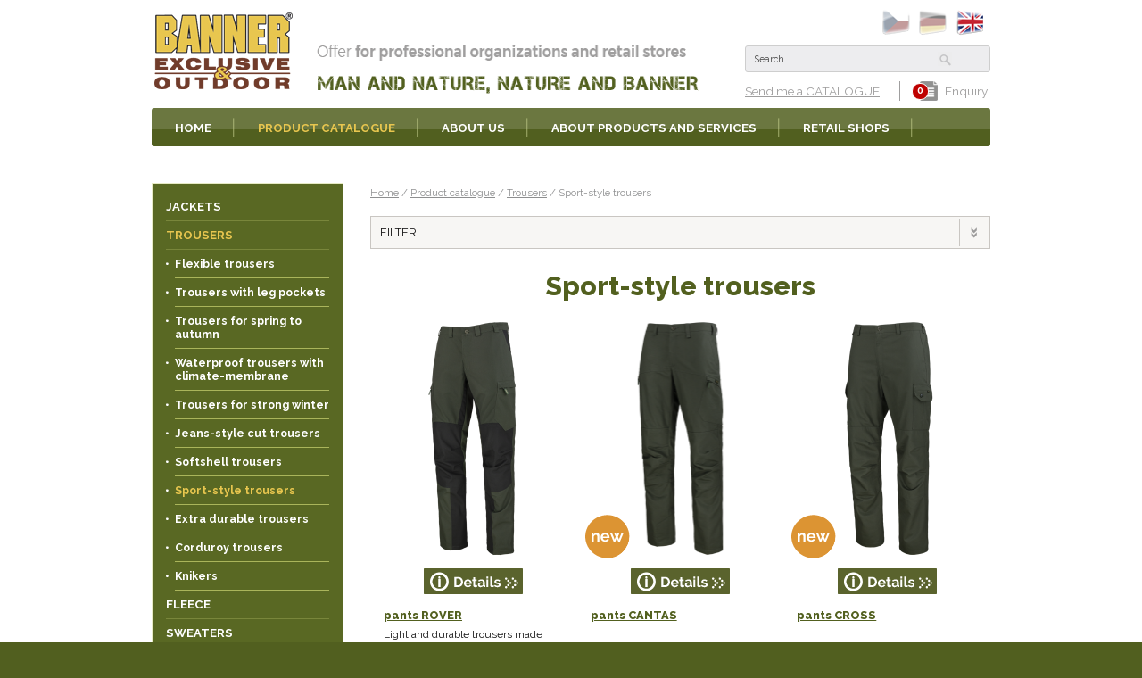

--- FILE ---
content_type: text/html; charset=utf-8
request_url: https://www.banner-lov.cz/en/product-catalogue/trousers/sport-style-trousers
body_size: 9304
content:
<!DOCTYPE html>
<html>

  <head>
    <meta http-equiv="content-type" content="text/html; charset=UTF-8">
    <meta name="author" content="Reklamní studio Mašina, studio@mashina.cz">
    <meta name="keywords" content="Sport-style trousers">
    <meta name="description" content="Sport-style trousers">
    <meta name="revisit-after" content="7 days">
    <meta name="robots" content="all,follow">



    <meta name="viewport" content="width=device-width" id="viewport">


    <script>
        if (screen.width < 430) {
           document.write('<meta name="viewport" content="width=430">');
        } else {
           document.write('<meta name="viewport" content="device-width">');
        }
    </script>

    <link href="//www.banner-lov.cz/favicon.png" rel="icon" >
    <link href="//www.banner-lov.cz/favicon.png" rel="shortcut icon">


    <!-- GOOGLE FONT -->
    <link href='https://fonts.googleapis.com/css?family=Raleway:400,700,800&subset=latin,latin-ext' rel='stylesheet' type='text/css'>

    <title>Sport-style trousers | Product catalogue | BANNER Exclusive&Outdoor</title>

    
      <meta property="og:title" content="Sport-style trousers | Product catalogue | BANNER Exclusive&Outdoor" >
      <meta property="og:description" content="Sport-style trousers" >
    


    <!-- css styles -->
    <style type="text/css" >
      @import "/cache/css/page-css-7d4ce1e3eddb5521bf2ee8e239a20e10.css";
    -->
    </style><style type="text/css"  media="print" >
      @import "/cache/css/page-css-0bc8b6603dd13239b4ee1950e0a4b034.css";
    -->
    </style><style type="text/css" >
      @import "/cache/css/page-css-0b11c9ee8f41d0735749e62ba9ce17d2.css";
    -->
    </style>


    <!-- javascripts -->
    
    <script src="/cache/js/page-js-26724c086c1e99db9555fce926194612.js" type="text/javascript"></script>

    <script type="text/javascript">
$(document).ready(function () {  $('input').iCheck({
    checkboxClass: 'icheckbox_flat',
    radioClass: 'iradio_flat',
    increaseArea: '50%' // optional
  });} );
SLIDESHOW_SlideShowAddItem('/cache/img/31/--data--web--slideshow--slide-banner-aj-1.clip.x940.y611.r0.q85.nr1.me2.co50.jpg','940','611','/data/web/slideshow/slide-banner-aj-1.jpg','1698','611','', {  caption : "",  text : ""  } );
$(document).ready( function () {  SLIDESHOW_StartSlideShow(5000,500,true,1);});

$(document).ready(function () {ProductSearch.initSearch();} );
$(document).ready(function () {pairAction.textDb = {"16":"<p><span>Tento v\u00fdrobek je zahrnut v akci dvojice - <span style=\"text-decoration: underline;\"><strong>funk\u010dn\u00ed flanelka + Polar fleece bunda<\/strong><\/span>.<br>P\u0159i n\u00e1kupu <strong>1 funk\u010dn\u00ed flanelky<\/strong> z nab\u00eddky: <strong>LOMAR, LERON, LAVIN, LIPON, LOSIN, LUTAN<\/strong> a <strong>Polar fleece bundy ROSAL<\/strong> p\u00e1nsk\u00e1, <span style=\"text-decoration: underline;\"><strong>ak\u010dn\u00ed cena 63 \u20ac za oba v\u00fdrobky<\/strong><\/span>.<strong><br><\/strong><strong><span style=\"color: red;\">Sleva a\u017e 12 \u20ac ze standardn\u00ed ceny.<\/span><\/strong><\/span><\/p>\r\n<p><span style=\"font-size: x-small;\">Lze kombinovat libovoln\u00e9 velikosti a kr\u00e1tk\u00e9\/dlouh\u00e9 ruk\u00e1vy. Akce se aktivuje po vlo\u017een\u00ed obou produkt\u016f do ko\u0161\u00edku.<\/span><\/p>"};} );
$(document).ready(function () {pairAction.initHelp();} );
web.setResolutionThreshold(800);

$(document).ready(function () {  });</script>

    <script>
        (function(i,s,o,g,r,a,m){i['GoogleAnalyticsObject']=r;i[r]=i[r]||function(){
        (i[r].q=i[r].q||[]).push(arguments)},i[r].l=1*new Date();a=s.createElement(o),
        m=s.getElementsByTagName(o)[0];a.async=1;a.src=g;m.parentNode.insertBefore(a,m)
        })(window,document,'script','https://www.google-analytics.com/analytics.js','ga');

        ga('create', 'UA-18048588-1', 'auto');
        ga('send', 'pageview', '/product-catalogue/trousers/sport-style-trousers');

    </script>

    <!-- header content -->
    

<style type="text/css">
<!--
    @media screen and (min-width: 600px) {

        #slideshow-main-box { height: 611px; min-width: 940px !important; }
        #slideshow-box-1    { height: 611px !important; min-width: 940px !important; }
        #slideshow-box-2    { height: 611px !important; min-width: 940px !important; top: -611px !important;     }
        #slideshow-box-3    { height: 611px !important; width:     940px !important; top: -1222px !important; }
        #slideshow-switcher { height: 611px !important; width:     940px !important; top: -1833px !important; }

        #slideshow-switcher-middle
        {
          width: 940px !important;
          left:  -22px  !important;
          top:   372px  !important;
        }

        #slideshow-switcher-left
        {
          width: 0px;
          height: 611px !important;
        }


        #slideshow-switcher-right
        {
          width: 0px;
          height: 611px !important;
          left: 940px;
        }


    }

//-->
</style>

    <script>

        $(window).resize(function () {
            if (screen.width < 430) {
                $("meta[name=viewport]").attr("content", "width=430");
            } else {
                $("meta[name=viewport]").attr("content", "device-width");
            }
        });

    </script>
    

   <!--[if IE 8]>
    <link rel="stylesheet" href="/en/style-ie8.css" type="text/css">
   <![endif]-->


  </head>
  


<body>


            


<!-- ============================== MAIN LAYOUT ============================ -->

<div id="main">

<div id="header-section">

<!-- ================================== HEADER ============================= -->

    <div id="header" class="content-frame noprint">



            <!-- LOGO -->
            <div id="header-logo"><a href="/en/"><img src="/en/img/logo.png" alt="Banner-shop.cz" height="111" width="160"></a></div>


            <div id="header-ilu"><a href="/en/"><img src="/en/img/header-ilu.png" alt="Offer for professional organizations and retail stores" height="111" width="440"></a></div>


            <!-- HEADER ICONS -->
            <div id="header-right-box">

                <!-- LANG SELECT -->
                <ul class="lang-select"><li class="lang-select-item lang-select-item-cz "><a href="/cz" class="lang-select-item lang-select-item-cz " ><img src="/en/img/flag-cz.png" id="flag-img-cz" alt="Česky"></a></li><li class="lang-select-item lang-select-item-de "><a href="/de" class="lang-select-item lang-select-item-de " ><img src="/en/img/flag-de.png" id="flag-img-de" alt="Deutsch"></a></li><li class="lang-select-item lang-select-item-en  selected  last"><a href="/en" class="lang-select-item lang-select-item-en  selected  last" ><img src="/en/img/flag-en.png" id="flag-img-en" alt="English"></a></li></ul>

                <!-- SEARCH BOX -->
                
<div id="searchbox"><div id="searchbox-padding">


  <form action="/en/search" name="simple_search" method="GET" onSubmit="return SearchTestSubmit();">
      
      <table class="nullpadding-table">
        <tr>
          <td><input type="text" name="hledej-slovo_1" id="searchbox-input"  placeholder="Search ..."  autocomplete="off"></td>
          <td><input type="image" src="/en/img/search-ico.png" alt="hledej" id="searchbox-button" ></td>
        </tr>
      </table>
  </form>



</div></div>

<script type="text/javascript">
<!--


  function SearchTestSubmit()
  {
     if (    document.simple_search['hledej-slovo_1'].value=='Search ...'
          || document.simple_search['hledej-slovo_1'].value==''
        )
     {
        alert('Zadejte prosím výraz pro vyhledání.');
        return false;
     }
     else
     {
      return true;
     }
  }


//-->
</script>


                <div id="header-right-row-3">

                    <div id="header-send-catalog-link">
                      <a href="/en/enquiry">Send me a CATALOGUE</a>
                    </div>

                    <div id="header-poptavka-box">
                        <a href="/en/enquiry">
                          <img src="/en/img/ico-seznam-poptavky.png" alt="Enquiry" border="0" height="30" width="27">
                          Enquiry
                        </a>
                        <span id="header-poptavka-box-count">0</span>
                    </div>

              </div>

            </div>


    </div>

<!-- =============================== MAIN MENU ============================= -->

      <div id="main-menu-frame-box"><div id="main-menu-frame"><div id="main-menu" class="content-frame">
        <div id="main-menu-desktop"><ul class='mainmenu mainmenu-level-1' ''><li class='first'><span><a href="/en/index.php?page=" id='wh_id_hp'  class='first'  title=""><span>Home</span></a></span></li><li class='opened'><span><a href="/en/product-catalogue" id='wh_id_product'  class='opened'  title=""><span>Product catalogue</span></a></span><ul class='mainmenu mainmenu-level-2' ' id='wh_id_submenu_product'><li class='first'><span><a href="/en/product-catalogue/jackets" id='wh_id_bundy'  class='first'  title=""><span>Jackets</span></a></span></li><li class='selected'><span><a href="/en/product-catalogue/trousers" id='wh_id_kalhoty'  class='selected'  title=""><span>Trousers</span></a></span></li><li ><span><a href="/en/product-catalogue/fleece" id='wh_id_polar_fleece'    title=""><span>Fleece</span></a></span></li><li ><span><a href="/en/product-catalogue/sweaters"     title=""><span>Sweaters</span></a></span></li><li ><span><a href="/en/product-catalogue/cotton-pullovers"     title=""><span>Cotton pullovers</span></a></span></li><li ><span><a href="/en/product-catalogue/vests" id='wh_id_vesty'    title=""><span>Vests</span></a></span></li><li ><span><a href="/en/product-catalogue/shirts" id='wh_id_kosile'    title=""><span>Shirts</span></a></span></li><li ><span><a href="/en/product-catalogue/t-shirts-and-polo-shirts" id='wh_id_trika'    title=""><span>T-Shirts and polo-shirts</span></a></span></li><li ><span><a href="/en/product-catalogue/women-s-assortment" id='wh_id_
'    title=""><span>Women's assortment</span></a></span></li><li ><span><a href="/en/product-catalogue/functional-clothing"     title=""><span>Functional clothing</span></a></span></li><li ><span><a href="/en/product-catalogue/caps-and-hats" id='wh_id_ostatni_sortiment'    title=""><span>Caps and hats</span></a></span></li><li ><span><a href="/en/product-catalogue/backpacks-and-bags"     title=""><span>Backpacks and bags</span></a></span></li><li ><span><a href="/en/product-catalogue/boots-and-boots-covers" id='wh_id_
'    title=""><span>Boots and boots covers</span></a></span></li><li class='last'><span><a href="/en/product-catalogue/clothing-accessories"   class='last'  title=""><span>Clothing accessories</span></a></span></li></ul></li><li ><span><a href="/en/about-us"     title=""><span>About Us</span></a></span></li><li ><span><a href="/en/about-products-and-services"     title=""><span>About products and services</span></a></span><ul class='mainmenu mainmenu-level-2' ''><li class='first'><span><a href="/en/about-products-and-services/business-customer"   class='first'  title=""><span>Professional organisations and retail stores</span></a></span></li><li ><span><a href="/en/about-products-and-services/materials-used"     title=""><span>Materials used</span></a></span></li><li class='last'><span><a href="/en/about-products-and-services/size-table" id='wh_id_velikostni_tabulka'  class='last'  title=""><span>Size table</span></a></span></li></ul></li><li ><span><a href="/en/retail-shops"     title=""><span>Retail shops</span></a></span></li><li class='last'><span><a href="/en/contact"   class='last'  title=""><span>Contact</span></a></span></li></ul></div>
        <div id="main-menu-mobile">

           <img src="/en/img/menu-icon.png" alt="Otevřít menu" border="0" height="44" width="44" id="main-menu-mobile-icon" onClick="$('#main-menu-mobile-content').toggle();">

           <div id="mobile-menu-shortcuts">
              <ul class="mainmenu mainmenu-level-1">
               <li><a href="/en/" >Home</a></li>
               <li class='last'><a href="/en/product-catalogue" onClick="web.mobileMenu.openCatalog();return false;" class='last'>Product catalogue</a></li>
              </ul>
           </div>

           <div id="main-menu-mobile-content">
              <span id='main-menu-mobile-close' ><img src="/en/img/menu-icon-close.png" alt="zavřít menu" border="0" height="44" width="44" onClick="$('#main-menu-mobile-content').hide();"></span>
              <ul class='leftmenu leftmenu-level-1' ''><li class='first'><span><a href="/en/index.php?page=" id='wh_id_hp'  class='first'  title=""><span>Home</span></a></span></li><li class='opened'><span><a href="/en/product-catalogue" id='wh_id_product'  class='opened'  title=""><span>Product catalogue</span></a></span><ul class='leftmenu leftmenu-level-2' ' id='wh_id_submenu_product'><li class='first'><span><a href="/en/product-catalogue/jackets" id='wh_id_bundy'  class='first'  title=""><span>Jackets</span></a></span><ul class='leftmenu leftmenu-level-3' ' id='wh_id_submenu_bundy'><li class='first'><span><a href="/en/product-catalogue/jackets/jacket-for-spring-to-autumn"   class='first'  title=""><span>Jacket for spring to autumn</span></a></span></li><li ><span><a href="/en/product-catalogue/jackets/jackets-for-autumn-to-winter"     title=""><span>Jackets for autumn to winter</span></a></span></li><li ><span><a href="/en/product-catalogue/jackets/jackets-to-strong-winter"     title=""><span>Jackets to strong winter</span></a></span></li><li ><span><a href="/en/product-catalogue/jackets/waterproof-jackets-with-climate-membrane"     title=""><span>Waterproof jackets with climate-membrane</span></a></span></li><li ><span><a href="/en/product-catalogue/jackets/softshell-jackets"     title=""><span>Softshell jackets</span></a></span></li><li ><span><a href="/en/product-catalogue/jackets/classic-cut-of-the-jackets"     title=""><span>Classic cut of the Jackets</span></a></span></li><li ><span><a href="/en/product-catalogue/jackets/modern-cut-of-the-jackets"     title=""><span>Modern cut of the Jackets</span></a></span></li><li ><span><a href="/en/product-catalogue/jackets"     title=""><span></span></a></span></li><li ><span><a href="/en/product-catalogue/jackets/windbreakers"     title=""><span>windbreakers</span></a></span></li><li ><span><a href="/en/product-catalogue/jackets/coats"     title=""><span>Coats</span></a></span></li><li class='last'><span><a href="/en/product-catalogue/jackets"   class='last'  title=""><span></span></a></span></li></ul></li><li class='opened'><span><a href="/en/product-catalogue/trousers" id='wh_id_kalhoty'  class='opened'  title=""><span>Trousers</span></a></span><ul class='leftmenu leftmenu-level-3' ' id='wh_id_submenu_kalhoty'><li class='first'><span><a href="/en/product-catalogue/trousers/flexible-trousers"   class='first'  title=""><span>Flexible trousers</span></a></span></li><li ><span><a href="/en/product-catalogue/trousers/trousers-with-leg-pockets"     title=""><span>Trousers with leg pockets</span></a></span></li><li ><span><a href="/en/product-catalogue/trousers/trousers-for-spring-to-autumn"     title=""><span>Trousers for spring to autumn</span></a></span></li><li ><span><a href="/en/product-catalogue/trousers/waterproof-trousers-with-climate-membrane"     title=""><span>Waterproof trousers with climate-membrane</span></a></span></li><li ><span><a href="/en/product-catalogue/trousers/trousers-for-strong-winter"     title=""><span>Trousers for strong winter</span></a></span></li><li ><span><a href="/en/product-catalogue/trousers/jeans-style-cut-trousers"     title=""><span>Jeans-style cut trousers</span></a></span></li><li ><span><a href="/en/product-catalogue/trousers/softshell-trousers"     title=""><span>Softshell trousers</span></a></span></li><li class='selected'><span><a href="/en/product-catalogue/trousers/sport-style-trousers"   class='selected'  title=""><span>Sport-style trousers</span></a></span></li><li ><span><a href="/en/product-catalogue/trousers/extra-durable-trousers"     title=""><span>Extra durable trousers</span></a></span></li><li ><span><a href="/en/product-catalogue/trousers/corduroy-trousers"     title=""><span>Corduroy trousers</span></a></span></li><li class='last'><span><a href="/en/product-catalogue/trousers/knikers"   class='last'  title=""><span>Knikers</span></a></span></li></ul></li><li ><span><a href="/en/product-catalogue/fleece" id='wh_id_polar_fleece'    title=""><span>Fleece</span></a></span><ul class='leftmenu leftmenu-level-3' ' id='wh_id_submenu_polar_fleece'><li class='first'><span><a href="/en/product-catalogue/fleece/fleece-pullovers"   class='first'  title=""><span>Fleece pullovers</span></a></span><ul class='leftmenu leftmenu-level-4' ''><li class='first'><span><a href="/en/product-catalogue/fleece/fleece-pullovers/polar-fleece"   class='first'  title=""><span>Polar fleece</span></a></span></li><li ><span><a href="/en/product-catalogue/fleece/fleece-pullovers/polar-fleece-thermo-thick"     title=""><span>Polar fleece-Thermo (thick)</span></a></span></li><li class='last'><span><a href="/en/product-catalogue/fleece/fleece-pullovers/mikro-fleece"   class='last'  title=""><span>Mikro fleece</span></a></span></li></ul></li><li ><span><a href="/en/product-catalogue/fleece/fleece-jackets"     title=""><span>Fleece jackets</span></a></span><ul class='leftmenu leftmenu-level-4' ''><li class='first'><span><a href="/en/product-catalogue/fleece/fleece-jackets/polar-fleece"   class='first'  title=""><span>Polar fleece</span></a></span></li><li ><span><a href="/en/product-catalogue/fleece/fleece-jackets/polar-fleece-thermo-thick"     title=""><span>Polar fleece-Thermo (thick)</span></a></span></li><li class='last'><span><a href="/en/product-catalogue/fleece/fleece-jackets/polar-fleece-light"   class='last'  title=""><span>Polar fleece-Light</span></a></span></li></ul></li><li ><span><a href="/en/product-catalogue/fleece/fleece-vests"     title=""><span>Fleece vests</span></a></span><ul class='leftmenu leftmenu-level-4' ''><li class='first'><span><a href="/en/product-catalogue/fleece/fleece-vests/polar-fleece"   class='first'  title=""><span>Polar fleece</span></a></span></li><li class='last'><span><a href="/en/product-catalogue/fleece/fleece-vests/polar-fleece-thermo-thick"   class='last'  title=""><span>Polar fleece-Thermo (thick)</span></a></span></li></ul></li><li ><span><a href="/en/product-catalogue/fleece/fleece-hunting-camouflage"     title=""><span>Fleece - hunting camouflage</span></a></span></li><li class='last'><span><a href="/en/product-catalogue/fleece/fleece-orange-clothing"   class='last'  title=""><span>Fleece - orange clothing</span></a></span></li></ul></li><li ><span><a href="/en/product-catalogue/sweaters"     title=""><span>Sweaters</span></a></span></li><li ><span><a href="/en/product-catalogue/cotton-pullovers"     title=""><span>Cotton pullovers</span></a></span></li><li ><span><a href="/en/product-catalogue/vests" id='wh_id_vesty'    title=""><span>Vests</span></a></span><ul class='leftmenu leftmenu-level-3' ' id='wh_id_submenu_vesty'><li class='first'><span><a href="/en/product-catalogue/vests/classic-vests"   class='first'  title=""><span>Classic vests</span></a></span></li><li ><span><a href="/en/product-catalogue/vests/softshell-vests"     title=""><span>Softshell vests</span></a></span></li><li ><span><a href="/en/product-catalogue/vests/polar-fleece-vests"     title=""><span>Polar fleece vests</span></a></span></li><li ><span><a href="/en/product-catalogue/vests/formal-vests"     title=""><span>Formal vests</span></a></span></li><li class='last'><span><a href="/en/product-catalogue/vests/knitted-vests"   class='last'  title=""><span>Knitted vests</span></a></span></li></ul></li><li ><span><a href="/en/product-catalogue/shirts" id='wh_id_kosile'    title=""><span>Shirts</span></a></span><ul class='leftmenu leftmenu-level-3' ' id='wh_id_submenu_kosile'><li class='first'><span><a href="/en/product-catalogue/shirts/patterned-shirts"   class='first'  title=""><span>Patterned shirts</span></a></span><ul class='leftmenu leftmenu-level-4' ''><li class='first'><span><a href="/en/product-catalogue/shirts/patterned-shirts/patterned-shirts-coolmax"   class='first'  title=""><span>Patterned shirts Coolmax</span></a></span></li><li ><span><a href="/en/product-catalogue/shirts/patterned-shirts/patterned-cotton-shirts-staton"     title=""><span>Patterned cotton shirts Staton</span></a></span></li><li ><span><a href="/en/product-catalogue/shirts/patterned-shirts/patterned-cotton-shirts-hitex"     title=""><span>Patterned cotton shirts Hitex</span></a></span></li><li ><span><a href="/en/product-catalogue/shirts/patterned-shirts/patterned-cotton-shirts-spotex"     title=""><span>Patterned cotton shirts Spotex</span></a></span></li><li class='last'><span><a href="/en/product-catalogue/shirts/patterned-shirts/patterned-shirts-cotton-polyester"   class='last'  title=""><span>Patterned shirts cotton-polyester</span></a></span></li></ul></li><li ><span><a href="/en/product-catalogue/shirts/flannel-shirts"     title=""><span>Flannel shirts</span></a></span><ul class='leftmenu leftmenu-level-4' ''><li class='first'><span><a href="/en/product-catalogue/shirts/flannel-shirts/flannel-shirts-cotton"   class='first'  title=""><span>Flannel shirts - cotton</span></a></span></li><li class='last'><span><a href="/en/product-catalogue/shirts/flannel-shirts/flannel-shirts-thermo-functional"   class='last'  title=""><span>Flannel shirts - thermo functional</span></a></span></li></ul></li><li ><span><a href="/en/product-catalogue/shirts/functional-shirts"     title=""><span>Functional shirts</span></a></span></li><li ><span><a href="/en/product-catalogue/shirts/fleece-shirts"     title=""><span>Fleece shirts</span></a></span></li><li ><span><a href="/en/product-catalogue/shirts/one-color-shirts"     title=""><span>One-color Shirts</span></a></span></li><li ><span><a href="/en/product-catalogue/shirts/formal-shirts"     title=""><span>Formal shirts</span></a></span></li><li class='last'><span><a href="/en/product-catalogue/shirts/corduroy-shirts"   class='last'  title=""><span>Corduroy shirts</span></a></span></li></ul></li><li ><span><a href="/en/product-catalogue/t-shirts-and-polo-shirts" id='wh_id_trika'    title=""><span>T-Shirts and polo-shirts</span></a></span><ul class='leftmenu leftmenu-level-3' ' id='wh_id_submenu_trika'><li class='first'><span><a href="/en/product-catalogue/t-shirts-and-polo-shirts/t-shirts"   class='first'  title=""><span>T-Shirts</span></a></span></li><li class='last'><span><a href="/en/product-catalogue/t-shirts-and-polo-shirts/polo-shirts"   class='last'  title=""><span>Polo-shirts</span></a></span></li></ul></li><li ><span><a href="/en/product-catalogue/women-s-assortment" id='wh_id_
'    title=""><span>Women's assortment</span></a></span><ul class='leftmenu leftmenu-level-3' ' id='wh_id_submenu_
'><li class='first'><span><a href="/en/product-catalogue/women-s-assortment/women-s-jackets"   class='first'  title=""><span>Women's jackets</span></a></span></li><li ><span><a href="/en/product-catalogue/women-s-assortment/women-s-trousers"     title=""><span>Women's trousers</span></a></span></li><li ><span><a href="/en/product-catalogue/women-s-assortment/women-s-fleece"     title=""><span>Women's fleece</span></a></span></li><li ><span><a href="/en/product-catalogue/women-s-assortment/women-s-shirts"     title=""><span>Women's shirts</span></a></span></li><li ><span><a href="/en/product-catalogue/women-s-assortment/women-s-t-shirts"     title=""><span>Women's T-Shirts</span></a></span></li><li class='last'><span><a href="/en/product-catalogue/women-s-assortment/women-s-vests"   class='last'  title=""><span>Women's vests</span></a></span></li></ul></li><li ><span><a href="/en/product-catalogue/functional-clothing"     title=""><span>Functional clothing</span></a></span><ul class='leftmenu leftmenu-level-3' ''><li class='first'><span><a href="/en/product-catalogue/functional-clothing/functional-t-shirts"   class='first'  title=""><span>Functional T-Shirts</span></a></span></li><li ><span><a href="/en/product-catalogue/functional-clothing/functional-polo-shirts"     title=""><span>Functional polo-shirts</span></a></span></li><li ><span><a href="/en/product-catalogue/functional-clothing/functional-shirts"     title=""><span>Functional shirts</span></a></span></li><li class='last'><span><a href="/en/product-catalogue/functional-clothing/functional-underwear"   class='last'  title=""><span>Functional underwear</span></a></span></li></ul></li><li ><span><a href="/en/product-catalogue/caps-and-hats" id='wh_id_ostatni_sortiment'    title=""><span>Caps and hats</span></a></span><ul class='leftmenu leftmenu-level-3' ' id='wh_id_submenu_ostatni_sortiment'><li class='first'><span><a href="/en/product-catalogue/caps-and-hats/caps"   class='first'  title=""><span>Caps</span></a></span><ul class='leftmenu leftmenu-level-4' ''><li class='first'><span><a href="/en/product-catalogue/caps-and-hats/caps/winter-caps"   class='first'  title=""><span>Winter caps</span></a></span></li><li class='last'><span><a href="/en/product-catalogue/caps-and-hats/caps/baseball-caps"   class='last'  title=""><span>Baseball caps</span></a></span></li></ul></li><li ><span><a href="/en/product-catalogue/caps-and-hats/hats"     title=""><span>Hats</span></a></span></li><li class='last'><span><a href="/en/product-catalogue/caps-and-hats/fleece-scarfs"   class='last'  title=""><span>Fleece scarfs</span></a></span></li></ul></li><li ><span><a href="/en/product-catalogue/backpacks-and-bags"     title=""><span>Backpacks and bags</span></a></span><ul class='leftmenu leftmenu-level-3' ''><li class='first last'><span><a href="/en/product-catalogue/backpacks-and-bags/backpacks"   class='first last'  title=""><span>Backpacks</span></a></span><ul class='leftmenu leftmenu-level-4' ''><li class='first last'><span><a href="/en/product-catalogue/backpacks-and-bags/backpacks/sport-backpacks"   class='first last'  title=""><span>Sport backpacks</span></a></span></li></ul></li></ul></li><li ><span><a href="/en/product-catalogue/boots-and-boots-covers" id='wh_id_
'    title=""><span>Boots and boots covers</span></a></span><ul class='leftmenu leftmenu-level-3' ' id='wh_id_submenu_
'><li class='first'><span><a href="/en/product-catalogue/boots-and-boots-covers/boots"   class='first'  title=""><span>Boots</span></a></span></li><li ><span><a href="/en/product-catalogue/boots-and-boots-covers/gumboots"     title=""><span>Gumboots</span></a></span></li><li class='last'><span><a href="/en/product-catalogue/boots-and-boots-covers/boot-covers"   class='last'  title=""><span>Boot covers</span></a></span></li></ul></li><li class='last'><span><a href="/en/product-catalogue/clothing-accessories"   class='last'  title=""><span>Clothing accessories</span></a></span><ul class='leftmenu leftmenu-level-3' ''><li class='first'><span><a href="/en/product-catalogue/clothing-accessories/belts"   class='first'  title=""><span>Belts</span></a></span></li><li ><span><a href="/en/product-catalogue/clothing-accessories/raincovers"     title=""><span>Raincovers</span></a></span></li><li ><span><a href="/en/product-catalogue/clothing-accessories/socks"     title=""><span>Socks</span></a></span></li><li ><span><a href="/en/product-catalogue/clothing-accessories/gloves"     title=""><span>Gloves</span></a></span></li><li class='last'><span><a href="/en/product-catalogue/clothing-accessories/scarfs"   class='last'  title=""><span>Scarfs</span></a></span></li></ul></li></ul></li><li ><span><a href="/en/about-us"     title=""><span>About Us</span></a></span></li><li ><span><a href="/en/about-products-and-services"     title=""><span>About products and services</span></a></span><ul class='leftmenu leftmenu-level-2' ''><li class='first'><span><a href="/en/about-products-and-services/business-customer"   class='first'  title=""><span>Professional organisations and retail stores</span></a></span></li><li ><span><a href="/en/about-products-and-services/materials-used"     title=""><span>Materials used</span></a></span></li><li class='last'><span><a href="/en/about-products-and-services/size-table" id='wh_id_velikostni_tabulka'  class='last'  title=""><span>Size table</span></a></span><ul class='leftmenu leftmenu-level-3' ' id='wh_id_submenu_velikostni_tabulka'><li class='first last'><span><a href="/en/about-products-and-services/size-table/fleece-size-table"   class='first last'  title=""><span>Fleece Size table</span></a></span></li></ul></li></ul></li><li ><span><a href="/en/retail-shops"     title=""><span>Retail shops</span></a></span></li><li class='last'><span><a href="/en/contact"   class='last'  title=""><span>Contact</span></a></span></li></ul>
           </div>


        </div>
      </div></div></div>

</div>

<!-- ================================= CONTENT ============================= -->


        


        


      <div id="columns">




         <div id="columns-content">



            <!-- LEFT COLUMN -->

              <div id="column-1" class="noprint"><div id="column-1-padding">

                  
                  <div id="left-menu"><ul class='leftmenu leftmenu-level-1' ''><li class='first submenu-closed'><span><a href="/en/product-catalogue/jackets" id='wh_id_bundy'  class='first submenu-closed'  title=""><span>Jackets</span></a></span></li><li class='opened'><span><a href="/en/product-catalogue/trousers" id='wh_id_kalhoty'  class='opened'  title=""><span>Trousers</span></a></span><ul class='leftmenu leftmenu-level-2' ' id='wh_id_submenu_kalhoty'><li class='first'><span><a href="/en/product-catalogue/trousers/flexible-trousers"   class='first'  title=""><span>Flexible trousers</span></a></span></li><li ><span><a href="/en/product-catalogue/trousers/trousers-with-leg-pockets"     title=""><span>Trousers with leg pockets</span></a></span></li><li ><span><a href="/en/product-catalogue/trousers/trousers-for-spring-to-autumn"     title=""><span>Trousers for spring to autumn</span></a></span></li><li ><span><a href="/en/product-catalogue/trousers/waterproof-trousers-with-climate-membrane"     title=""><span>Waterproof trousers with climate-membrane</span></a></span></li><li ><span><a href="/en/product-catalogue/trousers/trousers-for-strong-winter"     title=""><span>Trousers for strong winter</span></a></span></li><li ><span><a href="/en/product-catalogue/trousers/jeans-style-cut-trousers"     title=""><span>Jeans-style cut trousers</span></a></span></li><li ><span><a href="/en/product-catalogue/trousers/softshell-trousers"     title=""><span>Softshell trousers</span></a></span></li><li class='selected'><span><a href="/en/product-catalogue/trousers/sport-style-trousers"   class='selected'  title=""><span>Sport-style trousers</span></a></span></li><li ><span><a href="/en/product-catalogue/trousers/extra-durable-trousers"     title=""><span>Extra durable trousers</span></a></span></li><li ><span><a href="/en/product-catalogue/trousers/corduroy-trousers"     title=""><span>Corduroy trousers</span></a></span></li><li class='last'><span><a href="/en/product-catalogue/trousers/knikers"   class='last'  title=""><span>Knikers</span></a></span></li></ul></li><li class='submenu-closed'><span><a href="/en/product-catalogue/fleece" id='wh_id_polar_fleece'  class='submenu-closed'  title=""><span>Fleece</span></a></span></li><li ><span><a href="/en/product-catalogue/sweaters"     title=""><span>Sweaters</span></a></span></li><li ><span><a href="/en/product-catalogue/cotton-pullovers"     title=""><span>Cotton pullovers</span></a></span></li><li class='submenu-closed'><span><a href="/en/product-catalogue/vests" id='wh_id_vesty'  class='submenu-closed'  title=""><span>Vests</span></a></span></li><li class='submenu-closed'><span><a href="/en/product-catalogue/shirts" id='wh_id_kosile'  class='submenu-closed'  title=""><span>Shirts</span></a></span></li><li class='submenu-closed'><span><a href="/en/product-catalogue/t-shirts-and-polo-shirts" id='wh_id_trika'  class='submenu-closed'  title=""><span>T-Shirts and polo-shirts</span></a></span></li><li class='submenu-closed'><span><a href="/en/product-catalogue/women-s-assortment" id='wh_id_
'  class='submenu-closed'  title=""><span>Women's assortment</span></a></span></li><li class='submenu-closed'><span><a href="/en/product-catalogue/functional-clothing"   class='submenu-closed'  title=""><span>Functional clothing</span></a></span></li><li class='submenu-closed'><span><a href="/en/product-catalogue/caps-and-hats" id='wh_id_ostatni_sortiment'  class='submenu-closed'  title=""><span>Caps and hats</span></a></span></li><li class='submenu-closed'><span><a href="/en/product-catalogue/backpacks-and-bags"   class='submenu-closed'  title=""><span>Backpacks and bags</span></a></span></li><li class='submenu-closed'><span><a href="/en/product-catalogue/boots-and-boots-covers" id='wh_id_
'  class='submenu-closed'  title=""><span>Boots and boots covers</span></a></span></li><li class='last submenu-closed'><span><a href="/en/product-catalogue/clothing-accessories"   class='last submenu-closed'  title=""><span>Clothing accessories</span></a></span></li></ul></div>
                  

                  
  <div class="panel-left"><div class="panel-text"><p style="text-align: center;"><strong><a href="mailto:info@banner-cz.cz">info@banner-cz.cz</a><br></strong><span><a href="tel:+420 381 263 080">+420 381 263 080</a> (English)</span></p>
<hr>
<p style="text-align: center;"><strong>Business customer</strong></p>
<p style="text-align: center;">Individual order conditions<br>Wide stocks avaliability<br>Realisation of embroidery<br>In-house presentation</p>
<p style="text-align: center;"><strong><a href="/en/about-products-and-services/business-customer">Read more »</a></strong></p></div></div>



                  







              </div></div>

             <!-- RIGHT COLUMN -->
               <div id="column-2"><div id="column-2-padding">


                <!-- NAVIG PATH -->
                <div id="navig-path" class="noprint"><div id="navig-path-padding"><a href="/en/index.php" title="Home" class="first">Home</a>&nbsp;/&nbsp;<a href="/en/product-catalogue" title="Product catalogue" >Product catalogue</a>&nbsp;/&nbsp;<a href="/en/product-catalogue/trousers" title="Trousers" >Trousers</a>&nbsp;/&nbsp;<span class='last'>Sport-style trousers<span></div></div>



                

                <div id="content">

                  
                  

<!-- ================================ FILTERS ============================== -->



  <a name="p"></a>
  <div id="product-filters"><div id="product-filters-inner">



    <div id="product-filters-content">
      

          <form id="frm-filters" name="filters" action="/en/product-catalogue/trousers/sport-style-trousers" method="GET" onSubmit="PRODUCT.disableEmptyFilters();">

              

              <!-- OTHER FILTERS -->
              <!-- <input type="hidden" name="sizes" value="{SIZES}">
              <input type="hidden" name="materials" value="{MATERIALS}">
              -->

              <!-- SORT, price levels, per page items -->
              <table class="nullpadding-table" id="product-list-filters-table">
                <tr>
                  <!-- <td class="td-sort" width="33%"><select name='sort' onChange="ProductListSubmitFilters();"><option value="" selected >Výchozí řazení</option><option value="name"  >Řadit dle názvu</option><option value="price"  >Od nejlevnějšího</option><option value="price_desc"  >Od nejdražšího</option><option value="latest"  >Od nejnovějšího</option><option value="oldest"  >Od nejstaršího</option></select></td>
                  <td class="td-price-level" width="33%"><select name='price_level' onChange="ProductListSubmitFilters();"><option value="" selected >Cenová hladina</option><option value="1000"  >do 1000 Kč</option><option value="1000-2500"  >od 1000 do 2500 Kč</option><option value="2500-5000"  >od 2500 do 5000 Kč</option><option value="5000"  >od 5000 Kč</option></select></td>
                  -->
                  <td class="td-items-per-page">

                    <div id="filters-box">

                      <div id="filters-caption">
                          Filter
                      </div>

                      <div id="filters-content">

                        <div class='filters-group'>
                          <h3>Filters</h3>
                          <!-- <label><input type='checkbox' value='1' name='akce'   class="checkbox"> akční zboží</label> -->
                          <label><input type='checkbox' value='1' name='novinky'   class="checkbox"> News</label>
                          <label><input type='checkbox' value='1' name='klima'   class="checkbox"> With climate-membrane</label>
                          <label><input type='checkbox' value='1' name='zimni'   class="checkbox"> Strong insulation</label>
                          <label><input type='checkbox' value='1' name='more_colors'   class="checkbox"> More colors</label>
                          <!-- <label><input type='checkbox' value='1' name='gift_opasek'   class="checkbox"> DÁREK textilní opasek</label>
                          <label><input type='checkbox' value='1' name='gift_vak'   class="checkbox"> DÁREK vak na záda</label> -->
                        </div>

                        
                        <div class='filters-group'>
                          <h3>Material</h3>
                          <label><input type='checkbox' value='1' name='material_trelex'   class="checkbox"> Trelex</label><label><input type='checkbox' value='1' name='material_tevan'   class="checkbox"> Tevan</label><label><input type='checkbox' value='1' name='material_ripstop'   class="checkbox"> Ripstop</label>
                        </div>
                        

                        
                        <div class='filters-group'>
                          <h3>Size</h3>
                          <label><input type='checkbox' value='1' name='size_48'   class="checkbox"> 48</label><label><input type='checkbox' value='1' name='size_50'   class="checkbox"> 50</label><label><input type='checkbox' value='1' name='size_52'   class="checkbox"> 52</label><label><input type='checkbox' value='1' name='size_54'   class="checkbox"> 54</label><label><input type='checkbox' value='1' name='size_56'   class="checkbox"> 56</label><label><input type='checkbox' value='1' name='size_58'   class="checkbox"> 58</label><label><input type='checkbox' value='1' name='size_60'   class="checkbox"> 60</label><label><input type='checkbox' value='1' name='size_62'   class="checkbox"> 62</label>
                        </div>
                        

                        <dir class="clear"></dir>

                        <div id="filters-submit-btn-box">
                          <input type="submit" value="Filter" class="button-1">
                        </div>
                        

                      </div>

                  </td>
                </tr>
              </table>


              <input type='submit' class="dummy-submit-btn">


              <script type="text/javascript">
              <!--

                  // submit form func
                  function ProductListSubmitFilters()
                  {

                    PRODUCT.disableEmptyFilters();

                    document.filters.submit();
                  }

                  // skin selectes
                  $('#product-filters select').skinSelect();


              //-->
              </script>


          </form>

      </div>

  </div></div>



    <h1 id="product-list-caption">Sport-style trousers</h1>


    <div id="product-section-list">
    
    </div>


    


<!-- ================================ LISTING ============================== -->


  
  <div id="product-listing-box">


      


        <div>

            
              <div class="product-list-item"><div class="product-list-item-padding">


                  <div class="product-image-box">

                      <a href="/en/product-catalogue/trousers/trousers-with-leg-pockets/pants-rover-4769592801605"><img src="/cache/img/21/--data--web--product--kalhoty--kalhoty-rover-02-2025.fill.x202.y269.r0.q85.nr1.me2.bcFFFFFF.offset_x50.offset_y50.png" alt="pants ROVER"></a>

                      <div class="product-icons">
                          
                      </div>

                      <div class="product-icons-2">
                          
                      </div>


                  </div>

              <div class="product-detail-btn-box">
                <a href="/en/product-catalogue/trousers/trousers-with-leg-pockets/pants-rover-4769592801605"><img src="/en/img/btn-detaily-en.png" alt="Detaily" border="0" height="29" width="111"></a>
              </div>

              <div class="product-caption-description">

                    <h3 class="product-caption"><a href="/en/product-catalogue/trousers/trousers-with-leg-pockets/pants-rover-4769592801605">pants ROVER</a></h3>

                    <div class="product-list-description">
                        Light and durable trousers made from Ripstop – vapour permeable and  high tear-resistant fabric inspired by difficult terrain&nbsp;...



                    </div>




               </div>


                          
                          <div class="product-list-material">
                            <div class='material-caption'><strong>Materials: Ripstop</strong></div><div class='material-description'><p>Light, but very resistant fabric with thickened binding (100% cotton), water-resistant treatment.</p></div>
                         </div>
                         



               </div></div>
            
              <div class="product-list-item"><div class="product-list-item-padding">


                  <div class="product-image-box">

                      <a href="/en/product-catalogue/trousers/trousers-with-leg-pockets/pants-cantas-4769592801588"><img src="/cache/img/cc/--data--web--product--kalhoty--kalhoty-cantas-01-2025.fill.x202.y269.r0.q85.nr1.me2.bcFFFFFF.offset_x50.offset_y50.png" alt="pants CANTAS"></a>

                      <div class="product-icons">
                          <span class="tag-box"><img src="/en/img/tag-novinka.png" alt="Novinka"></span>
                      </div>

                      <div class="product-icons-2">
                          
                      </div>


                  </div>

              <div class="product-detail-btn-box">
                <a href="/en/product-catalogue/trousers/trousers-with-leg-pockets/pants-cantas-4769592801588"><img src="/en/img/btn-detaily-en.png" alt="Detaily" border="0" height="29" width="111"></a>
              </div>

              <div class="product-caption-description">

                    <h3 class="product-caption"><a href="/en/product-catalogue/trousers/trousers-with-leg-pockets/pants-cantas-4769592801588">pants CANTAS</a></h3>

                    <div class="product-list-description">
                        



                    </div>




               </div>


                          
                          <div class="product-list-material">
                            <div class='material-caption'><strong>Materials: Tevan</strong></div><div class='material-description'><p>Firm fabric - "canvas" (100% cotton) with a special fixed weave, water-resistant treatment.</p></div>
                         </div>
                         



               </div></div>
            
              <div class="product-list-item"><div class="product-list-item-padding">


                  <div class="product-image-box">

                      <a href="/en/product-catalogue/trousers/trousers-with-leg-pockets/pants-cross-4769592801589"><img src="/cache/img/e4/--data--web--product--kalhoty--kalhoty-cross-01-2025.fill.x202.y269.r0.q85.nr1.me2.bcFFFFFF.offset_x50.offset_y50.png" alt="pants CROSS"></a>

                      <div class="product-icons">
                          <span class="tag-box"><img src="/en/img/tag-novinka.png" alt="Novinka"></span>
                      </div>

                      <div class="product-icons-2">
                          
                      </div>


                  </div>

              <div class="product-detail-btn-box">
                <a href="/en/product-catalogue/trousers/trousers-with-leg-pockets/pants-cross-4769592801589"><img src="/en/img/btn-detaily-en.png" alt="Detaily" border="0" height="29" width="111"></a>
              </div>

              <div class="product-caption-description">

                    <h3 class="product-caption"><a href="/en/product-catalogue/trousers/trousers-with-leg-pockets/pants-cross-4769592801589">pants CROSS</a></h3>

                    <div class="product-list-description">
                        



                    </div>




               </div>


                          
                          <div class="product-list-material">
                            <div class='material-caption'><strong>Materials: Tevan</strong></div><div class='material-description'><p>Firm fabric - "canvas" (100% cotton) with a special fixed weave, water-resistant treatment.</p></div>
                         </div>
                         



               </div></div>
            
              <div class="product-list-item"><div class="product-list-item-padding">


                  <div class="product-image-box">

                      <a href="/en/product-catalogue/trousers/trousers-with-leg-pockets/trousers-terol-1335"><img src="/cache/img/48/--data--web--product--kalhoty--postava--kalhoty-terol-postava-predobok.fill.x202.y269.r0.q85.nr1.me2.bcFFFFFF.offset_x50.offset_y50.png" alt="trousers TEROL"></a>

                      <div class="product-icons">
                          
                      </div>

                      <div class="product-icons-2">
                          
                      </div>


                  </div>

              <div class="product-detail-btn-box">
                <a href="/en/product-catalogue/trousers/trousers-with-leg-pockets/trousers-terol-1335"><img src="/en/img/btn-detaily-en.png" alt="Detaily" border="0" height="29" width="111"></a>
              </div>

              <div class="product-caption-description">

                    <h3 class="product-caption"><a href="/en/product-catalogue/trousers/trousers-with-leg-pockets/trousers-terol-1335">trousers TEROL</a></h3>

                    <div class="product-list-description">
                        Very light outdoor trousers made from 4-way elastic fabric and equipped  with zipper pockets.



                    </div>




               </div>


                          
                          <div class="product-list-material">
                            <div class='material-caption'><strong>Materials: Trelex</strong></div><div class='material-description'><p>Flexible lightweight material with an odd coupling suitable for outdoor activities.</p></div>
                         </div>
                         



               </div></div>
            
              <div class="product-list-item"><div class="product-list-item-padding">


                  <div class="product-image-box">

                      <a href="/en/product-catalogue/trousers/trousers-with-leg-pockets/trousers-terol-s-13351"><img src="/cache/img/56/--data--web--product--kalhoty--kalhoty-terol-s-01.fill.x202.y269.r0.q85.nr1.me2.bcFFFFFF.offset_x50.offset_y50.png" alt="trousers TEROL-S"></a>

                      <div class="product-icons">
                          
                      </div>

                      <div class="product-icons-2">
                          
                      </div>


                  </div>

              <div class="product-detail-btn-box">
                <a href="/en/product-catalogue/trousers/trousers-with-leg-pockets/trousers-terol-s-13351"><img src="/en/img/btn-detaily-en.png" alt="Detaily" border="0" height="29" width="111"></a>
              </div>

              <div class="product-caption-description">

                    <h3 class="product-caption"><a href="/en/product-catalogue/trousers/trousers-with-leg-pockets/trousers-terol-s-13351">trousers TEROL-S</a></h3>

                    <div class="product-list-description">
                        Very light outdoor trousers made from 4-way elastic fabric and equipped  with zipper pockets.



                    </div>




               </div>


                          
                          <div class="product-list-material">
                            <div class='material-caption'><strong>Materials: Trelex</strong></div><div class='material-description'><p>Flexible lightweight material with an odd coupling suitable for outdoor activities.</p></div>
                         </div>
                         



               </div></div>
            

        </div>



        <div class="clear"></div>

        


   </div>



  


  
  
  

  <a name="contactform"></a>
  <div id="contact-row"><div id="contact-row-inner">
    <div id="contact-banner"><img src="/en/img/hp-call-banner.png" alt="Zavoláme Vám"></div>
    <div id="contact-form-box">
      

      


      <form name="contact_form" action="/en/product-catalogue/trousers/sport-style-trousers#contactform" method="POST" onSubmit="return CONTACT_CheckCallToActionForm(this);">
         
         <input type="hidden" name="contact_TYPE" value="email">
         <input type="hidden" name="calltoaction_submited" value="1">


                        <script type="text/javascript">
               <!--

                  var Mnv = navigator;
                  var Ms  = screen;
                  var Mn  = (Mnv.appName.substring(0,2)=="Mi")?0:1
                  var rd  = (Mn==0)?Ms.colorDepth:Ms.pixelDepth;
                  var rw  = Ms.width;
                  var rh  = Ms.height;

                  var res = rw.toString() + " x " + rh.toString() +'px - '+rd.toString() + " bit";

                  document.write('<input type="hidden" name="contact_RESOLUTION" value="' + res + '">');

                  $(document).ready( function () {
                      web.fixPlaceHolders();
                  });

               //-->
               </script>


               <table class="calltoaction-table">

                  <tr>
                      <td class="td-email" colspan="2"align="right"><input type="text" name="contact_EMAIL" value="" class="input-1" placeholder="e-mail"></td>
                  </tr>

                  <tr id="ccelm_CONTACT">
                    <td>
                        <img  src="/inc/getcaptchaimg.php?&amp;max_chars=5&amp;captcha_id=CONTACT" class="image-captcha" >
                    </td>
                    <td align="right"><input type="text" class="input-1 input-captcha" name="cid_CONTACT" value="" placeholder="Write code from image"><script type="text/javascript">document.write("<"+"i"+"n"+"p"+'u'+"t"+" type='hid"+"den' name='"+"jsc_"+"CONTACT"+"_"+"p"+"t' value='1'>");
</script></td>
                  </tr>

                  <tr>
                    <td align="right" colspan="2"><input type="submit" class="button-1" value="Send"></td>
                  </tr>
                
               </table>






      </form>



      

</div>
  </div></div>


  

                  <div class="clear"></div>
                  
                  <div class="clear"></div>
                 </div>

              </div></div>

              <div class="clear"> </div>

          </div>








      </div>


        


<!-- ==================== PAGE END CONTENT AND JAVASCRIPT ================== -->


</div>



<!-- ================================== FOOTER ============================= -->

      <div id="footer-frame"><div id="footer" class="noprint">


        <div id="footer-row-1"><div id="footer-row-1-padding">

          <div id="global-box-1"><div class="footer-row-1-box-padding"><h2>ABOUT PRODUCTS</h2>
<ul>
<li><a href="/en/product-catalogue/jackets" target="_blank">JACKETS</a></li>
<li><a href="/en/product-catalogue/trousers">TROUSERS</a></li>
<li><a href="/en/product-catalogue/fleece">POLAR FLEECE</a></li>
<li><a href="/en/about-products-and-services/business-customer">PROFESSIONAL ORGANISATIONS AND RETAIL SHOPS</a></li>
<li><a style="font-size: 13.6px;" href="/en/about-products-and-services/materials-used">MATERIALS USED</a></li>
<li><a href="/en/contact">CONTACTS</a></li>
</ul></div></div>
          <div id="global-box-2"><div class="footer-row-1-box-padding"><h2>OUR ANOTHER WEBSITES</h2>
<ul>
<li><a href="http://www.banner-security.cz" target="_blank"></a><a href="http://WWW.BANNER-SECURITY.CZ" target="_blank">WWW.BANNER-SECURITY.CZ</a> (clothing for security services, Czech)</li>
<li><a href="http://WWW.BANNER-SHOP.CZ" target="_blank">WWW.BANNER-SHOP.CZ</a> (retail, Czech)</li>
</ul></div></div>
          <div id="global-box-3"><div class="footer-row-1-box-padding"><h2>BANNER s.r.o.</h2>
<p>Vanickova 22<br>391 01 Sezimovo Usti I<br>Czech Republic</p>
<p><a href="tel:+420 777 729 251">+420 777 729 251</a> (English)<br><a href="tel:+420 381 263 080">+420 381 263 080</a> (English)<br><a href="mailto:info@banner-cz.cz">info@banner-cz.cz<br></a>www.banner-lov.cz</p></div></div>

          <div class="clear"></div>
         
        </div></div>

        <div id="footer-row-2">

          <div id="global-box-4"><p><a href="http://www.mashina.cz/" target="_blank"> 2026 | made by mašina</a> © BANNER</p></div>

            <div class="clear"></div>
        </div>



      </div></div>

      
      <script type="text/javascript">
$(document).ready(function () {$('#ccelm_CONTACT').hide();
});</script>



</body>
</html>


--- FILE ---
content_type: text/css
request_url: https://www.banner-lov.cz/cache/css/page-css-0bc8b6603dd13239b4ee1950e0a4b034.css
body_size: 545
content:

/* ------------------------------------ /en/style-main-print.css ------------------------------------ */

@media print
{

  /*
  Author:   Zdeněk Benák, zdenek.benak@centrum.cz
  */

  /* ------------------------------- PRINTING-RULES --------------------------- */
  *
  {
    color: #000000;
    background-image: none;
  }
  p
  {
     line-height: 145%;
  }
  body
  {
    margin: 0px;
    padding: 0px;
    color: #000000;
    background-color: #FFFFFF;
    text-align: left;
    
  }
  h1,h2,h3,h4,h5,h6
  {
    page-break-after: avoid;
  }
  h1,h2
  {
    page-break-before: auto;
  }
  
  #columns h1
  {
      
    font-size: 1.2cm;
  }
  /*
  a:after
  {
    content: " [" attr(href) "] ";
  }
  */
  /* ------------------------------- PRINTABLE-CONTENT ------------------------ */
  /* ------------------------------- NO-PRINT --------------------------------- */
  .invisible
  {
    display: ;
  }

  .noprint
  {
    display: none;
  }

  .forprint
  {
    display: inline;
  }
  
  .forprint-block
  {
    display: block;
  }
  

  #columns, #columns-content, #main
  {
    width:auto;
    padding: 0px;
    margin: 0px;
  }
  
  #navig-path
  {
    padding: 1em 0px;
  }

  h1.forprint
  {
    display: block;
  } 

  #main
  {
    width: 17.5cm;
  }

  #columns
  {
    width: 17.5cm;
    font-size: 90%;
  }


  #column-2-padding
  {
     padding: 0px;
  }


--- FILE ---
content_type: text/plain
request_url: https://www.google-analytics.com/j/collect?v=1&_v=j102&a=589303434&t=pageview&_s=1&dl=https%3A%2F%2Fwww.banner-lov.cz%2Fen%2Fproduct-catalogue%2Ftrousers%2Fsport-style-trousers&dp=%2Fproduct-catalogue%2Ftrousers%2Fsport-style-trousers&ul=en-us%40posix&dt=Sport-style%20trousers%20%7C%20Product%20catalogue%20%7C%20BANNER%20Exclusive%26Outdoor&sr=1280x720&vp=1280x720&_u=IEBAAEABAAAAACAAI~&jid=58041933&gjid=1767520657&cid=1631966034.1768968143&tid=UA-18048588-1&_gid=110327785.1768968143&_r=1&_slc=1&z=979019876
body_size: -450
content:
2,cG-RDHFDR6JGB